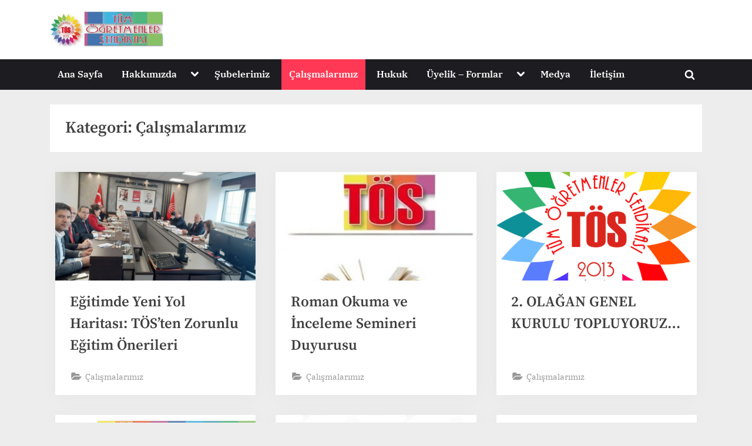

--- FILE ---
content_type: text/html; charset=UTF-8
request_url: https://www.tosmerkez.org.tr/category/calismalarimiz
body_size: 13340
content:
<!DOCTYPE html>
<html lang="tr">
<head>
	<meta charset="UTF-8">
	<meta name="viewport" content="width=device-width, initial-scale=1.0">
	<link rel="profile" href="https://gmpg.org/xfn/11">
	<meta name='robots' content='index, follow, max-image-preview:large, max-snippet:-1, max-video-preview:-1' />
	<style>img:is([sizes="auto" i], [sizes^="auto," i]) { contain-intrinsic-size: 3000px 1500px }</style>
	
	<!-- This site is optimized with the Yoast SEO plugin v26.8 - https://yoast.com/product/yoast-seo-wordpress/ -->
	<title>Çalışmalarımız Archives - TÖS</title>
	<link rel="canonical" href="https://www.tosmerkez.org.tr/category/calismalarimiz" />
	<link rel="next" href="https://www.tosmerkez.org.tr/category/calismalarimiz/page/2" />
	<meta property="og:locale" content="tr_TR" />
	<meta property="og:type" content="article" />
	<meta property="og:title" content="Çalışmalarımız Archives - TÖS" />
	<meta property="og:url" content="https://www.tosmerkez.org.tr/category/calismalarimiz" />
	<meta property="og:site_name" content="TÖS" />
	<script type="application/ld+json" class="yoast-schema-graph">{"@context":"https://schema.org","@graph":[{"@type":"CollectionPage","@id":"https://www.tosmerkez.org.tr/category/calismalarimiz","url":"https://www.tosmerkez.org.tr/category/calismalarimiz","name":"Çalışmalarımız Archives - TÖS","isPartOf":{"@id":"https://www.tosmerkez.org.tr/#website"},"primaryImageOfPage":{"@id":"https://www.tosmerkez.org.tr/category/calismalarimiz#primaryimage"},"image":{"@id":"https://www.tosmerkez.org.tr/category/calismalarimiz#primaryimage"},"thumbnailUrl":"https://www.tosmerkez.org.tr/wp-content/uploads/2025/10/Egitimde-Yeni-Yol-Haritasi-TOSten-Zorunlu-Egitim-Onerileri.jpg","inLanguage":"tr"},{"@type":"ImageObject","inLanguage":"tr","@id":"https://www.tosmerkez.org.tr/category/calismalarimiz#primaryimage","url":"https://www.tosmerkez.org.tr/wp-content/uploads/2025/10/Egitimde-Yeni-Yol-Haritasi-TOSten-Zorunlu-Egitim-Onerileri.jpg","contentUrl":"https://www.tosmerkez.org.tr/wp-content/uploads/2025/10/Egitimde-Yeni-Yol-Haritasi-TOSten-Zorunlu-Egitim-Onerileri.jpg","width":2048,"height":1536,"caption":"- Eğitimde Yeni Yol Haritası TÖS’ten Zorunlu Eğitim Önerileri"},{"@type":"WebSite","@id":"https://www.tosmerkez.org.tr/#website","url":"https://www.tosmerkez.org.tr/","name":"TÖS","description":"Tüm Öğretmenler Sendikası","publisher":{"@id":"https://www.tosmerkez.org.tr/#organization"},"potentialAction":[{"@type":"SearchAction","target":{"@type":"EntryPoint","urlTemplate":"https://www.tosmerkez.org.tr/?s={search_term_string}"},"query-input":{"@type":"PropertyValueSpecification","valueRequired":true,"valueName":"search_term_string"}}],"inLanguage":"tr"},{"@type":"Organization","@id":"https://www.tosmerkez.org.tr/#organization","name":"Tüm Öğretmenler Sendikası","alternateName":"Tüm Öğretmenler Sendikası","url":"https://www.tosmerkez.org.tr/","logo":{"@type":"ImageObject","inLanguage":"tr","@id":"https://www.tosmerkez.org.tr/#/schema/logo/image/","url":"https://www.tosmerkez.org.tr/wp-content/uploads/2018/05/cropped-ek-gosterge.jpg","contentUrl":"https://www.tosmerkez.org.tr/wp-content/uploads/2018/05/cropped-ek-gosterge.jpg","width":615,"height":192,"caption":"Tüm Öğretmenler Sendikası"},"image":{"@id":"https://www.tosmerkez.org.tr/#/schema/logo/image/"}}]}</script>
	<!-- / Yoast SEO plugin. -->


<link rel="alternate" type="application/rss+xml" title="TÖS &raquo; akışı" href="https://www.tosmerkez.org.tr/feed" />
<link rel="alternate" type="application/rss+xml" title="TÖS &raquo; yorum akışı" href="https://www.tosmerkez.org.tr/comments/feed" />
<link rel="alternate" type="application/rss+xml" title="TÖS &raquo; Çalışmalarımız kategori akışı" href="https://www.tosmerkez.org.tr/category/calismalarimiz/feed" />
<script>
window._wpemojiSettings = {"baseUrl":"https:\/\/s.w.org\/images\/core\/emoji\/16.0.1\/72x72\/","ext":".png","svgUrl":"https:\/\/s.w.org\/images\/core\/emoji\/16.0.1\/svg\/","svgExt":".svg","source":{"concatemoji":"https:\/\/www.tosmerkez.org.tr\/wp-includes\/js\/wp-emoji-release.min.js?ver=6.8.3"}};
/*! This file is auto-generated */
!function(s,n){var o,i,e;function c(e){try{var t={supportTests:e,timestamp:(new Date).valueOf()};sessionStorage.setItem(o,JSON.stringify(t))}catch(e){}}function p(e,t,n){e.clearRect(0,0,e.canvas.width,e.canvas.height),e.fillText(t,0,0);var t=new Uint32Array(e.getImageData(0,0,e.canvas.width,e.canvas.height).data),a=(e.clearRect(0,0,e.canvas.width,e.canvas.height),e.fillText(n,0,0),new Uint32Array(e.getImageData(0,0,e.canvas.width,e.canvas.height).data));return t.every(function(e,t){return e===a[t]})}function u(e,t){e.clearRect(0,0,e.canvas.width,e.canvas.height),e.fillText(t,0,0);for(var n=e.getImageData(16,16,1,1),a=0;a<n.data.length;a++)if(0!==n.data[a])return!1;return!0}function f(e,t,n,a){switch(t){case"flag":return n(e,"\ud83c\udff3\ufe0f\u200d\u26a7\ufe0f","\ud83c\udff3\ufe0f\u200b\u26a7\ufe0f")?!1:!n(e,"\ud83c\udde8\ud83c\uddf6","\ud83c\udde8\u200b\ud83c\uddf6")&&!n(e,"\ud83c\udff4\udb40\udc67\udb40\udc62\udb40\udc65\udb40\udc6e\udb40\udc67\udb40\udc7f","\ud83c\udff4\u200b\udb40\udc67\u200b\udb40\udc62\u200b\udb40\udc65\u200b\udb40\udc6e\u200b\udb40\udc67\u200b\udb40\udc7f");case"emoji":return!a(e,"\ud83e\udedf")}return!1}function g(e,t,n,a){var r="undefined"!=typeof WorkerGlobalScope&&self instanceof WorkerGlobalScope?new OffscreenCanvas(300,150):s.createElement("canvas"),o=r.getContext("2d",{willReadFrequently:!0}),i=(o.textBaseline="top",o.font="600 32px Arial",{});return e.forEach(function(e){i[e]=t(o,e,n,a)}),i}function t(e){var t=s.createElement("script");t.src=e,t.defer=!0,s.head.appendChild(t)}"undefined"!=typeof Promise&&(o="wpEmojiSettingsSupports",i=["flag","emoji"],n.supports={everything:!0,everythingExceptFlag:!0},e=new Promise(function(e){s.addEventListener("DOMContentLoaded",e,{once:!0})}),new Promise(function(t){var n=function(){try{var e=JSON.parse(sessionStorage.getItem(o));if("object"==typeof e&&"number"==typeof e.timestamp&&(new Date).valueOf()<e.timestamp+604800&&"object"==typeof e.supportTests)return e.supportTests}catch(e){}return null}();if(!n){if("undefined"!=typeof Worker&&"undefined"!=typeof OffscreenCanvas&&"undefined"!=typeof URL&&URL.createObjectURL&&"undefined"!=typeof Blob)try{var e="postMessage("+g.toString()+"("+[JSON.stringify(i),f.toString(),p.toString(),u.toString()].join(",")+"));",a=new Blob([e],{type:"text/javascript"}),r=new Worker(URL.createObjectURL(a),{name:"wpTestEmojiSupports"});return void(r.onmessage=function(e){c(n=e.data),r.terminate(),t(n)})}catch(e){}c(n=g(i,f,p,u))}t(n)}).then(function(e){for(var t in e)n.supports[t]=e[t],n.supports.everything=n.supports.everything&&n.supports[t],"flag"!==t&&(n.supports.everythingExceptFlag=n.supports.everythingExceptFlag&&n.supports[t]);n.supports.everythingExceptFlag=n.supports.everythingExceptFlag&&!n.supports.flag,n.DOMReady=!1,n.readyCallback=function(){n.DOMReady=!0}}).then(function(){return e}).then(function(){var e;n.supports.everything||(n.readyCallback(),(e=n.source||{}).concatemoji?t(e.concatemoji):e.wpemoji&&e.twemoji&&(t(e.twemoji),t(e.wpemoji)))}))}((window,document),window._wpemojiSettings);
</script>

<style id='wp-emoji-styles-inline-css'>

	img.wp-smiley, img.emoji {
		display: inline !important;
		border: none !important;
		box-shadow: none !important;
		height: 1em !important;
		width: 1em !important;
		margin: 0 0.07em !important;
		vertical-align: -0.1em !important;
		background: none !important;
		padding: 0 !important;
	}
</style>
<link rel='stylesheet' id='wp-block-library-css' href='https://www.tosmerkez.org.tr/wp-includes/css/dist/block-library/style.min.css?ver=6.8.3' media='all' />
<style id='wp-block-library-theme-inline-css'>
.wp-block-audio :where(figcaption){color:#555;font-size:13px;text-align:center}.is-dark-theme .wp-block-audio :where(figcaption){color:#ffffffa6}.wp-block-audio{margin:0 0 1em}.wp-block-code{border:1px solid #ccc;border-radius:4px;font-family:Menlo,Consolas,monaco,monospace;padding:.8em 1em}.wp-block-embed :where(figcaption){color:#555;font-size:13px;text-align:center}.is-dark-theme .wp-block-embed :where(figcaption){color:#ffffffa6}.wp-block-embed{margin:0 0 1em}.blocks-gallery-caption{color:#555;font-size:13px;text-align:center}.is-dark-theme .blocks-gallery-caption{color:#ffffffa6}:root :where(.wp-block-image figcaption){color:#555;font-size:13px;text-align:center}.is-dark-theme :root :where(.wp-block-image figcaption){color:#ffffffa6}.wp-block-image{margin:0 0 1em}.wp-block-pullquote{border-bottom:4px solid;border-top:4px solid;color:currentColor;margin-bottom:1.75em}.wp-block-pullquote cite,.wp-block-pullquote footer,.wp-block-pullquote__citation{color:currentColor;font-size:.8125em;font-style:normal;text-transform:uppercase}.wp-block-quote{border-left:.25em solid;margin:0 0 1.75em;padding-left:1em}.wp-block-quote cite,.wp-block-quote footer{color:currentColor;font-size:.8125em;font-style:normal;position:relative}.wp-block-quote:where(.has-text-align-right){border-left:none;border-right:.25em solid;padding-left:0;padding-right:1em}.wp-block-quote:where(.has-text-align-center){border:none;padding-left:0}.wp-block-quote.is-large,.wp-block-quote.is-style-large,.wp-block-quote:where(.is-style-plain){border:none}.wp-block-search .wp-block-search__label{font-weight:700}.wp-block-search__button{border:1px solid #ccc;padding:.375em .625em}:where(.wp-block-group.has-background){padding:1.25em 2.375em}.wp-block-separator.has-css-opacity{opacity:.4}.wp-block-separator{border:none;border-bottom:2px solid;margin-left:auto;margin-right:auto}.wp-block-separator.has-alpha-channel-opacity{opacity:1}.wp-block-separator:not(.is-style-wide):not(.is-style-dots){width:100px}.wp-block-separator.has-background:not(.is-style-dots){border-bottom:none;height:1px}.wp-block-separator.has-background:not(.is-style-wide):not(.is-style-dots){height:2px}.wp-block-table{margin:0 0 1em}.wp-block-table td,.wp-block-table th{word-break:normal}.wp-block-table :where(figcaption){color:#555;font-size:13px;text-align:center}.is-dark-theme .wp-block-table :where(figcaption){color:#ffffffa6}.wp-block-video :where(figcaption){color:#555;font-size:13px;text-align:center}.is-dark-theme .wp-block-video :where(figcaption){color:#ffffffa6}.wp-block-video{margin:0 0 1em}:root :where(.wp-block-template-part.has-background){margin-bottom:0;margin-top:0;padding:1.25em 2.375em}
</style>
<style id='classic-theme-styles-inline-css'>
/*! This file is auto-generated */
.wp-block-button__link{color:#fff;background-color:#32373c;border-radius:9999px;box-shadow:none;text-decoration:none;padding:calc(.667em + 2px) calc(1.333em + 2px);font-size:1.125em}.wp-block-file__button{background:#32373c;color:#fff;text-decoration:none}
</style>
<link rel='stylesheet' id='wp-components-css' href='https://www.tosmerkez.org.tr/wp-includes/css/dist/components/style.min.css?ver=6.8.3' media='all' />
<link rel='stylesheet' id='wp-preferences-css' href='https://www.tosmerkez.org.tr/wp-includes/css/dist/preferences/style.min.css?ver=6.8.3' media='all' />
<link rel='stylesheet' id='wp-block-editor-css' href='https://www.tosmerkez.org.tr/wp-includes/css/dist/block-editor/style.min.css?ver=6.8.3' media='all' />
<link rel='stylesheet' id='wp-reusable-blocks-css' href='https://www.tosmerkez.org.tr/wp-includes/css/dist/reusable-blocks/style.min.css?ver=6.8.3' media='all' />
<link rel='stylesheet' id='wp-patterns-css' href='https://www.tosmerkez.org.tr/wp-includes/css/dist/patterns/style.min.css?ver=6.8.3' media='all' />
<link rel='stylesheet' id='wp-editor-css' href='https://www.tosmerkez.org.tr/wp-includes/css/dist/editor/style.min.css?ver=6.8.3' media='all' />
<link rel='stylesheet' id='algori_pdf_viewer-cgb-style-css-css' href='https://www.tosmerkez.org.tr/wp-content/plugins/algori-pdf-viewer/dist/blocks.style.build.css' media='all' />
<style id='global-styles-inline-css'>
:root{--wp--preset--aspect-ratio--square: 1;--wp--preset--aspect-ratio--4-3: 4/3;--wp--preset--aspect-ratio--3-4: 3/4;--wp--preset--aspect-ratio--3-2: 3/2;--wp--preset--aspect-ratio--2-3: 2/3;--wp--preset--aspect-ratio--16-9: 16/9;--wp--preset--aspect-ratio--9-16: 9/16;--wp--preset--color--black: #000000;--wp--preset--color--cyan-bluish-gray: #abb8c3;--wp--preset--color--white: #ffffff;--wp--preset--color--pale-pink: #f78da7;--wp--preset--color--vivid-red: #cf2e2e;--wp--preset--color--luminous-vivid-orange: #ff6900;--wp--preset--color--luminous-vivid-amber: #fcb900;--wp--preset--color--light-green-cyan: #7bdcb5;--wp--preset--color--vivid-green-cyan: #00d084;--wp--preset--color--pale-cyan-blue: #8ed1fc;--wp--preset--color--vivid-cyan-blue: #0693e3;--wp--preset--color--vivid-purple: #9b51e0;--wp--preset--gradient--vivid-cyan-blue-to-vivid-purple: linear-gradient(135deg,rgba(6,147,227,1) 0%,rgb(155,81,224) 100%);--wp--preset--gradient--light-green-cyan-to-vivid-green-cyan: linear-gradient(135deg,rgb(122,220,180) 0%,rgb(0,208,130) 100%);--wp--preset--gradient--luminous-vivid-amber-to-luminous-vivid-orange: linear-gradient(135deg,rgba(252,185,0,1) 0%,rgba(255,105,0,1) 100%);--wp--preset--gradient--luminous-vivid-orange-to-vivid-red: linear-gradient(135deg,rgba(255,105,0,1) 0%,rgb(207,46,46) 100%);--wp--preset--gradient--very-light-gray-to-cyan-bluish-gray: linear-gradient(135deg,rgb(238,238,238) 0%,rgb(169,184,195) 100%);--wp--preset--gradient--cool-to-warm-spectrum: linear-gradient(135deg,rgb(74,234,220) 0%,rgb(151,120,209) 20%,rgb(207,42,186) 40%,rgb(238,44,130) 60%,rgb(251,105,98) 80%,rgb(254,248,76) 100%);--wp--preset--gradient--blush-light-purple: linear-gradient(135deg,rgb(255,206,236) 0%,rgb(152,150,240) 100%);--wp--preset--gradient--blush-bordeaux: linear-gradient(135deg,rgb(254,205,165) 0%,rgb(254,45,45) 50%,rgb(107,0,62) 100%);--wp--preset--gradient--luminous-dusk: linear-gradient(135deg,rgb(255,203,112) 0%,rgb(199,81,192) 50%,rgb(65,88,208) 100%);--wp--preset--gradient--pale-ocean: linear-gradient(135deg,rgb(255,245,203) 0%,rgb(182,227,212) 50%,rgb(51,167,181) 100%);--wp--preset--gradient--electric-grass: linear-gradient(135deg,rgb(202,248,128) 0%,rgb(113,206,126) 100%);--wp--preset--gradient--midnight: linear-gradient(135deg,rgb(2,3,129) 0%,rgb(40,116,252) 100%);--wp--preset--font-size--small: 13px;--wp--preset--font-size--medium: 20px;--wp--preset--font-size--large: 36px;--wp--preset--font-size--x-large: 42px;--wp--preset--spacing--20: 0.44rem;--wp--preset--spacing--30: 0.67rem;--wp--preset--spacing--40: 1rem;--wp--preset--spacing--50: 1.5rem;--wp--preset--spacing--60: 2.25rem;--wp--preset--spacing--70: 3.38rem;--wp--preset--spacing--80: 5.06rem;--wp--preset--shadow--natural: 6px 6px 9px rgba(0, 0, 0, 0.2);--wp--preset--shadow--deep: 12px 12px 50px rgba(0, 0, 0, 0.4);--wp--preset--shadow--sharp: 6px 6px 0px rgba(0, 0, 0, 0.2);--wp--preset--shadow--outlined: 6px 6px 0px -3px rgba(255, 255, 255, 1), 6px 6px rgba(0, 0, 0, 1);--wp--preset--shadow--crisp: 6px 6px 0px rgba(0, 0, 0, 1);}:where(.is-layout-flex){gap: 0.5em;}:where(.is-layout-grid){gap: 0.5em;}body .is-layout-flex{display: flex;}.is-layout-flex{flex-wrap: wrap;align-items: center;}.is-layout-flex > :is(*, div){margin: 0;}body .is-layout-grid{display: grid;}.is-layout-grid > :is(*, div){margin: 0;}:where(.wp-block-columns.is-layout-flex){gap: 2em;}:where(.wp-block-columns.is-layout-grid){gap: 2em;}:where(.wp-block-post-template.is-layout-flex){gap: 1.25em;}:where(.wp-block-post-template.is-layout-grid){gap: 1.25em;}.has-black-color{color: var(--wp--preset--color--black) !important;}.has-cyan-bluish-gray-color{color: var(--wp--preset--color--cyan-bluish-gray) !important;}.has-white-color{color: var(--wp--preset--color--white) !important;}.has-pale-pink-color{color: var(--wp--preset--color--pale-pink) !important;}.has-vivid-red-color{color: var(--wp--preset--color--vivid-red) !important;}.has-luminous-vivid-orange-color{color: var(--wp--preset--color--luminous-vivid-orange) !important;}.has-luminous-vivid-amber-color{color: var(--wp--preset--color--luminous-vivid-amber) !important;}.has-light-green-cyan-color{color: var(--wp--preset--color--light-green-cyan) !important;}.has-vivid-green-cyan-color{color: var(--wp--preset--color--vivid-green-cyan) !important;}.has-pale-cyan-blue-color{color: var(--wp--preset--color--pale-cyan-blue) !important;}.has-vivid-cyan-blue-color{color: var(--wp--preset--color--vivid-cyan-blue) !important;}.has-vivid-purple-color{color: var(--wp--preset--color--vivid-purple) !important;}.has-black-background-color{background-color: var(--wp--preset--color--black) !important;}.has-cyan-bluish-gray-background-color{background-color: var(--wp--preset--color--cyan-bluish-gray) !important;}.has-white-background-color{background-color: var(--wp--preset--color--white) !important;}.has-pale-pink-background-color{background-color: var(--wp--preset--color--pale-pink) !important;}.has-vivid-red-background-color{background-color: var(--wp--preset--color--vivid-red) !important;}.has-luminous-vivid-orange-background-color{background-color: var(--wp--preset--color--luminous-vivid-orange) !important;}.has-luminous-vivid-amber-background-color{background-color: var(--wp--preset--color--luminous-vivid-amber) !important;}.has-light-green-cyan-background-color{background-color: var(--wp--preset--color--light-green-cyan) !important;}.has-vivid-green-cyan-background-color{background-color: var(--wp--preset--color--vivid-green-cyan) !important;}.has-pale-cyan-blue-background-color{background-color: var(--wp--preset--color--pale-cyan-blue) !important;}.has-vivid-cyan-blue-background-color{background-color: var(--wp--preset--color--vivid-cyan-blue) !important;}.has-vivid-purple-background-color{background-color: var(--wp--preset--color--vivid-purple) !important;}.has-black-border-color{border-color: var(--wp--preset--color--black) !important;}.has-cyan-bluish-gray-border-color{border-color: var(--wp--preset--color--cyan-bluish-gray) !important;}.has-white-border-color{border-color: var(--wp--preset--color--white) !important;}.has-pale-pink-border-color{border-color: var(--wp--preset--color--pale-pink) !important;}.has-vivid-red-border-color{border-color: var(--wp--preset--color--vivid-red) !important;}.has-luminous-vivid-orange-border-color{border-color: var(--wp--preset--color--luminous-vivid-orange) !important;}.has-luminous-vivid-amber-border-color{border-color: var(--wp--preset--color--luminous-vivid-amber) !important;}.has-light-green-cyan-border-color{border-color: var(--wp--preset--color--light-green-cyan) !important;}.has-vivid-green-cyan-border-color{border-color: var(--wp--preset--color--vivid-green-cyan) !important;}.has-pale-cyan-blue-border-color{border-color: var(--wp--preset--color--pale-cyan-blue) !important;}.has-vivid-cyan-blue-border-color{border-color: var(--wp--preset--color--vivid-cyan-blue) !important;}.has-vivid-purple-border-color{border-color: var(--wp--preset--color--vivid-purple) !important;}.has-vivid-cyan-blue-to-vivid-purple-gradient-background{background: var(--wp--preset--gradient--vivid-cyan-blue-to-vivid-purple) !important;}.has-light-green-cyan-to-vivid-green-cyan-gradient-background{background: var(--wp--preset--gradient--light-green-cyan-to-vivid-green-cyan) !important;}.has-luminous-vivid-amber-to-luminous-vivid-orange-gradient-background{background: var(--wp--preset--gradient--luminous-vivid-amber-to-luminous-vivid-orange) !important;}.has-luminous-vivid-orange-to-vivid-red-gradient-background{background: var(--wp--preset--gradient--luminous-vivid-orange-to-vivid-red) !important;}.has-very-light-gray-to-cyan-bluish-gray-gradient-background{background: var(--wp--preset--gradient--very-light-gray-to-cyan-bluish-gray) !important;}.has-cool-to-warm-spectrum-gradient-background{background: var(--wp--preset--gradient--cool-to-warm-spectrum) !important;}.has-blush-light-purple-gradient-background{background: var(--wp--preset--gradient--blush-light-purple) !important;}.has-blush-bordeaux-gradient-background{background: var(--wp--preset--gradient--blush-bordeaux) !important;}.has-luminous-dusk-gradient-background{background: var(--wp--preset--gradient--luminous-dusk) !important;}.has-pale-ocean-gradient-background{background: var(--wp--preset--gradient--pale-ocean) !important;}.has-electric-grass-gradient-background{background: var(--wp--preset--gradient--electric-grass) !important;}.has-midnight-gradient-background{background: var(--wp--preset--gradient--midnight) !important;}.has-small-font-size{font-size: var(--wp--preset--font-size--small) !important;}.has-medium-font-size{font-size: var(--wp--preset--font-size--medium) !important;}.has-large-font-size{font-size: var(--wp--preset--font-size--large) !important;}.has-x-large-font-size{font-size: var(--wp--preset--font-size--x-large) !important;}
:where(.wp-block-post-template.is-layout-flex){gap: 1.25em;}:where(.wp-block-post-template.is-layout-grid){gap: 1.25em;}
:where(.wp-block-columns.is-layout-flex){gap: 2em;}:where(.wp-block-columns.is-layout-grid){gap: 2em;}
:root :where(.wp-block-pullquote){font-size: 1.5em;line-height: 1.6;}
</style>
<link rel='stylesheet' id='ada-slider-style-css' href='https://www.tosmerkez.org.tr/wp-content/plugins/ada-slider-clean/style.css?ver=6.8.3' media='all' />
<link rel='stylesheet' id='pb_animate-css' href='https://www.tosmerkez.org.tr/wp-content/plugins/ays-popup-box/public/css/animate.css?ver=6.1.1' media='all' />
<link rel='stylesheet' id='contact-form-7-css' href='https://www.tosmerkez.org.tr/wp-content/plugins/contact-form-7/includes/css/styles.css?ver=6.1.4' media='all' />
<link rel='stylesheet' id='pressbook-grid-blogs-fonts-css' href='https://www.tosmerkez.org.tr/wp-content/fonts/d222b06be34c6c0b4e74a5df43a20670.css' media='all' />
<link rel='stylesheet' id='pressbook-style-css' href='https://www.tosmerkez.org.tr/wp-content/themes/pressbook/style.min.css?ver=2.1.6' media='all' />
<link rel='stylesheet' id='pressbook-grid-blogs-style-css' href='https://www.tosmerkez.org.tr/wp-content/themes/pressbook-grid-blogs/style.min.css?ver=1.2.3' media='all' />
<style id='pressbook-grid-blogs-style-inline-css'>
.site-branding{background-position:center center;}.site-branding{background-repeat:repeat;}.site-branding{background-size:contain;}.top-banner-image{max-height:150px;}.top-navbar{background:linear-gradient(0deg, #586cff 0%, #455cff 100%);}.social-navigation a:active .svg-icon,.social-navigation a:focus .svg-icon,.social-navigation a:hover .svg-icon{color:#586cff;}.primary-navbar,.main-navigation ul ul{background:#1c1c21;}.site-branding{background-color:#ffffff;}.site-title,.site-title a,.site-title a:active,.site-title a:focus,.site-title a:hover{color:#404040;}.site-tagline{color:#979797;}.more-link,.wp-block-search .wp-block-search__button,button,input[type=button],input[type=reset],input[type=submit]{background-image:linear-gradient(to right, #455cff 0%, #586cff 51%, #455cff 100%);}.more-link,.wp-block-search .wp-block-search__button,button,input[type=button],input[type=reset],input[type=submit]{font-weight:600;}h1,h2,h3,h4,h5,h6{font-weight:700;}.site-title{font-weight:700;}.c-sidebar .widget{border-color:#fafafa;}.footer-widgets,.copyright-text{background:#0e0e11;}.copyright-text a,.footer-widgets .widget li::before{color:#3369e5;}.footer-widgets .widget .widget-title::after,.footer-widgets .widget_block h1:first-child::after,.footer-widgets .widget_block h2:first-child::after,.footer-widgets .widget_block h3:first-child::after{background:#3369e5;}.main-navigation .menu .current-menu-ancestor>a,.main-navigation .menu .current-menu-item>a,.main-navigation .menu .current-menu-parent>a,.main-navigation .main-navigation-arrow-btn:active,.main-navigation .main-navigation-arrow-btn:hover,.main-navigation a:active,.main-navigation a:focus,.main-navigation a:hover,.main-navigation li.focus>.main-navigation-arrow-btn,.main-navigation:not(.toggled) li:hover>.main-navigation-arrow-btn{background:#ff3955;}
</style>
<link rel='stylesheet' id='wp-pagenavi-css' href='https://www.tosmerkez.org.tr/wp-content/plugins/wp-pagenavi/pagenavi-css.css?ver=2.70' media='all' />
<script src="https://www.tosmerkez.org.tr/wp-includes/js/jquery/jquery.min.js?ver=3.7.1" id="jquery-core-js"></script>
<script src="https://www.tosmerkez.org.tr/wp-includes/js/jquery/jquery-migrate.min.js?ver=3.4.1" id="jquery-migrate-js"></script>
<script id="ays-pb-js-extra">
var pbLocalizeObj = {"ajax":"https:\/\/www.tosmerkez.org.tr\/wp-admin\/admin-ajax.php","seconds":"seconds","thisWillClose":"This will close in","icons":{"close_icon":"<svg class=\"ays_pb_material_close_icon\" xmlns=\"https:\/\/www.w3.org\/2000\/svg\" height=\"36px\" viewBox=\"0 0 24 24\" width=\"36px\" fill=\"#000000\" alt=\"Pop-up Close\"><path d=\"M0 0h24v24H0z\" fill=\"none\"\/><path d=\"M19 6.41L17.59 5 12 10.59 6.41 5 5 6.41 10.59 12 5 17.59 6.41 19 12 13.41 17.59 19 19 17.59 13.41 12z\"\/><\/svg>","close_circle_icon":"<svg class=\"ays_pb_material_close_circle_icon\" xmlns=\"https:\/\/www.w3.org\/2000\/svg\" height=\"24\" viewBox=\"0 0 24 24\" width=\"36\" alt=\"Pop-up Close\"><path d=\"M0 0h24v24H0z\" fill=\"none\"\/><path d=\"M12 2C6.47 2 2 6.47 2 12s4.47 10 10 10 10-4.47 10-10S17.53 2 12 2zm5 13.59L15.59 17 12 13.41 8.41 17 7 15.59 10.59 12 7 8.41 8.41 7 12 10.59 15.59 7 17 8.41 13.41 12 17 15.59z\"\/><\/svg>","volume_up_icon":"<svg class=\"ays_pb_fa_volume\" xmlns=\"https:\/\/www.w3.org\/2000\/svg\" height=\"24\" viewBox=\"0 0 24 24\" width=\"36\"><path d=\"M0 0h24v24H0z\" fill=\"none\"\/><path d=\"M3 9v6h4l5 5V4L7 9H3zm13.5 3c0-1.77-1.02-3.29-2.5-4.03v8.05c1.48-.73 2.5-2.25 2.5-4.02zM14 3.23v2.06c2.89.86 5 3.54 5 6.71s-2.11 5.85-5 6.71v2.06c4.01-.91 7-4.49 7-8.77s-2.99-7.86-7-8.77z\"\/><\/svg>","volume_mute_icon":"<svg xmlns=\"https:\/\/www.w3.org\/2000\/svg\" height=\"24\" viewBox=\"0 0 24 24\" width=\"24\"><path d=\"M0 0h24v24H0z\" fill=\"none\"\/><path d=\"M7 9v6h4l5 5V4l-5 5H7z\"\/><\/svg>"}};
</script>
<script src="https://www.tosmerkez.org.tr/wp-content/plugins/ays-popup-box/public/js/ays-pb-public.js?ver=6.1.1" id="ays-pb-js"></script>
<link rel="https://api.w.org/" href="https://www.tosmerkez.org.tr/wp-json/" /><link rel="alternate" title="JSON" type="application/json" href="https://www.tosmerkez.org.tr/wp-json/wp/v2/categories/72" /><link rel="EditURI" type="application/rsd+xml" title="RSD" href="https://www.tosmerkez.org.tr/xmlrpc.php?rsd" />
<meta name="generator" content="WordPress 6.8.3" />
<link rel="icon" href="https://www.tosmerkez.org.tr/wp-content/uploads/2015/01/cropped-Saydam-Logo-32x32.png" sizes="32x32" />
<link rel="icon" href="https://www.tosmerkez.org.tr/wp-content/uploads/2015/01/cropped-Saydam-Logo-192x192.png" sizes="192x192" />
<link rel="apple-touch-icon" href="https://www.tosmerkez.org.tr/wp-content/uploads/2015/01/cropped-Saydam-Logo-180x180.png" />
<meta name="msapplication-TileImage" content="https://www.tosmerkez.org.tr/wp-content/uploads/2015/01/cropped-Saydam-Logo-270x270.png" />
		<style id="wp-custom-css">
			footer{
  display:none;
}
		</style>
		</head>
<body data-rsssl=1 class="archive category category-calismalarimiz category-72 wp-custom-logo wp-embed-responsive wp-theme-pressbook wp-child-theme-pressbook-grid-blogs hfeed single-sidebar right-sidebar pb-content-grid">

<div id="page" class="site">
	<a class="skip-link screen-reader-text" href="#content">Skip to content</a>

	<header id="masthead" class="site-header">
		<div class="site-branding">
		<div class="u-wrapper site-branding-wrap">
		<div class="site-logo-title site-logo-only logo--lg-size-1 logo--md-size-1 logo--sm-size-1">
			<a href="https://www.tosmerkez.org.tr/" class="custom-logo-link" rel="home"><img width="615" height="192" src="https://www.tosmerkez.org.tr/wp-content/uploads/2018/05/cropped-ek-gosterge.jpg" class="custom-logo" alt="HEMEN ŞİMDİ ÖĞRETMENE 3600 EK GÖSTERGE İSTİYORUZ" decoding="async" fetchpriority="high" srcset="https://www.tosmerkez.org.tr/wp-content/uploads/2018/05/cropped-ek-gosterge.jpg 615w, https://www.tosmerkez.org.tr/wp-content/uploads/2018/05/cropped-ek-gosterge-300x94.jpg 300w" sizes="(max-width: 615px) 100vw, 615px" /></a>
			<div class="site-title-tagline">
							<p class="site-title hide-clip site-title--lg-size-2 site-title--md-size-2 site-title--sm-size-2"><a href="https://www.tosmerkez.org.tr/" rel="home">TÖS</a></p>
								<p class="site-tagline hide-clip tagline--lg-size-2 tagline--md-size-2 tagline--sm-size-2">Tüm Öğretmenler Sendikası</p>
			</div><!-- .site-title-tagline -->
		</div><!-- .site-logo-title -->

			</div><!-- .site-branding-wrap -->
</div><!-- .site-branding -->
	<div class="primary-navbar">
		<div class="u-wrapper primary-navbar-wrap">
			<nav id="site-navigation" class="main-navigation" aria-label="Primary Menu">
				<button class="primary-menu-toggle" aria-controls="primary-menu" aria-expanded="false" aria-label="Toggle Primary Menu">
					<svg class="svg-icon" width="24" height="24" aria-hidden="true" role="img" focusable="false" viewBox="0.0 0 1536.0 2048" xmlns="http://www.w3.org/2000/svg"><path d="M1536,1472v128c0,17.333-6.333,32.333-19,45s-27.667,19-45,19H64c-17.333,0-32.333-6.333-45-19s-19-27.667-19-45v-128  c0-17.333,6.333-32.333,19-45s27.667-19,45-19h1408c17.333,0,32.333,6.333,45,19S1536,1454.667,1536,1472z M1536,960v128  c0,17.333-6.333,32.333-19,45s-27.667,19-45,19H64c-17.333,0-32.333-6.333-45-19s-19-27.667-19-45V960c0-17.333,6.333-32.333,19-45  s27.667-19,45-19h1408c17.333,0,32.333,6.333,45,19S1536,942.667,1536,960z M1536,448v128c0,17.333-6.333,32.333-19,45  s-27.667,19-45,19H64c-17.333,0-32.333-6.333-45-19S0,593.333,0,576V448c0-17.333,6.333-32.333,19-45s27.667-19,45-19h1408  c17.333,0,32.333,6.333,45,19S1536,430.667,1536,448z"></path></svg><svg class="svg-icon" width="24" height="24" aria-hidden="true" role="img" focusable="false" viewBox="0 0 1792 1792" xmlns="http://www.w3.org/2000/svg"><path d="M1490 1322q0 40-28 68l-136 136q-28 28-68 28t-68-28l-294-294-294 294q-28 28-68 28t-68-28l-136-136q-28-28-28-68t28-68l294-294-294-294q-28-28-28-68t28-68l136-136q28-28 68-28t68 28l294 294 294-294q28-28 68-28t68 28l136 136q28 28 28 68t-28 68l-294 294 294 294q28 28 28 68z" /></svg>				</button>
				<div class="menu-menu-1-container"><ul id="primary-menu" class="menu"><li id="menu-item-143" class="menu-item menu-item-type-custom menu-item-object-custom menu-item-143"><a href="https://tosmerkez.org.tr/">Ana Sayfa</a></li>
<li id="menu-item-149" class="menu-item menu-item-type-post_type menu-item-object-page menu-item-has-children menu-item-149"><a href="https://www.tosmerkez.org.tr/hakkimizda">Hakkımızda</a><button class="main-navigation-arrow-btn" aria-expanded="false"><span class="screen-reader-text">Toggle sub-menu</span><svg class="svg-icon" width="24" height="24" aria-hidden="true" role="img" focusable="false" viewBox="53.0 0 1558.0 2048" xmlns="http://www.w3.org/2000/svg"><path d="M1611,832c0,35.333-12.333,65.333-37,90l-651,651c-25.333,25.333-55.667,38-91,38c-36,0-66-12.667-90-38L91,922  c-25.333-24-38-54-38-90c0-35.333,12.667-65.667,38-91l74-75c26-24.667,56.333-37,91-37c35.333,0,65.333,12.333,90,37l486,486  l486-486c24.667-24.667,54.667-37,90-37c34.667,0,65,12.333,91,37l75,75C1598.667,767,1611,797.333,1611,832z" /></svg></button>
<ul class="sub-menu">
	<li id="menu-item-150" class="menu-item menu-item-type-post_type menu-item-object-page menu-item-150"><a href="https://www.tosmerkez.org.tr/hakkimizda/tuzugumuz">TÜZÜK</a></li>
	<li id="menu-item-152" class="menu-item menu-item-type-post_type menu-item-object-page menu-item-152"><a href="https://www.tosmerkez.org.tr/hakkimizda/tos-meclis-uyeleri">TÖS Meclis Üyesi</a></li>
	<li id="menu-item-153" class="menu-item menu-item-type-post_type menu-item-object-page menu-item-153"><a href="https://www.tosmerkez.org.tr/hakkimizda/tos-merkez-yurutme-kurulu-uyeleri">MYK Üyeleri</a></li>
	<li id="menu-item-161" class="menu-item menu-item-type-post_type menu-item-object-page current_page_parent menu-item-161"><a href="https://www.tosmerkez.org.tr/hukuk/kurulus-bildirgesi">Tös Kuruluş Bildirgesi</a></li>
	<li id="menu-item-155" class="menu-item menu-item-type-post_type menu-item-object-page menu-item-155"><a href="https://www.tosmerkez.org.tr/hakkimizda/merkez-disiplin-kurulu">Tös Merkez Disiplin Kurulu</a></li>
	<li id="menu-item-154" class="menu-item menu-item-type-post_type menu-item-object-page menu-item-154"><a href="https://www.tosmerkez.org.tr/hakkimizda/merkez-denetleme-kurulu">Merkez Denetleme Kurulu</a></li>
</ul>
</li>
<li id="menu-item-158" class="menu-item menu-item-type-post_type menu-item-object-page menu-item-158"><a href="https://www.tosmerkez.org.tr/subelerimiz">Şubelerimiz</a></li>
<li id="menu-item-386" class="menu-item menu-item-type-taxonomy menu-item-object-category current-menu-item menu-item-386"><a href="https://www.tosmerkez.org.tr/category/calismalarimiz" aria-current="page">Çalışmalarımız</a></li>
<li id="menu-item-159" class="menu-item menu-item-type-post_type menu-item-object-page menu-item-159"><a href="https://www.tosmerkez.org.tr/hukuk">Hukuk</a></li>
<li id="menu-item-144" class="menu-item menu-item-type-post_type menu-item-object-page menu-item-has-children menu-item-144"><a href="https://www.tosmerkez.org.tr/bilgi-kaynak">Üyelik &#8211; Formlar</a><button class="main-navigation-arrow-btn" aria-expanded="false"><span class="screen-reader-text">Toggle sub-menu</span><svg class="svg-icon" width="24" height="24" aria-hidden="true" role="img" focusable="false" viewBox="53.0 0 1558.0 2048" xmlns="http://www.w3.org/2000/svg"><path d="M1611,832c0,35.333-12.333,65.333-37,90l-651,651c-25.333,25.333-55.667,38-91,38c-36,0-66-12.667-90-38L91,922  c-25.333-24-38-54-38-90c0-35.333,12.667-65.667,38-91l74-75c26-24.667,56.333-37,91-37c35.333,0,65.333,12.333,90,37l486,486  l486-486c24.667-24.667,54.667-37,90-37c34.667,0,65,12.333,91,37l75,75C1598.667,767,1611,797.333,1611,832z" /></svg></button>
<ul class="sub-menu">
	<li id="menu-item-146" class="menu-item menu-item-type-post_type menu-item-object-page menu-item-146"><a href="https://www.tosmerkez.org.tr/bilgi-kaynak/uyelik-formu">Üyelik Formu</a></li>
	<li id="menu-item-269" class="menu-item menu-item-type-post_type menu-item-object-page menu-item-269"><a href="https://www.tosmerkez.org.tr/bilgi-kaynak/istifa-formu">İstifa Formu</a></li>
	<li id="menu-item-145" class="menu-item menu-item-type-post_type menu-item-object-page menu-item-145"><a href="https://www.tosmerkez.org.tr/bilgi-kaynak/afisler">Afişler</a></li>
	<li id="menu-item-147" class="menu-item menu-item-type-post_type menu-item-object-page menu-item-147"><a href="https://www.tosmerkez.org.tr/bilgi-kaynak/brosur">Broşür</a></li>
	<li id="menu-item-148" class="menu-item menu-item-type-post_type menu-item-object-page menu-item-has-children menu-item-148"><a href="https://www.tosmerkez.org.tr/bilgi-kaynak/kitap">Kitap</a><button class="main-navigation-arrow-btn" aria-expanded="false"><span class="screen-reader-text">Toggle sub-menu</span><svg class="svg-icon" width="24" height="24" aria-hidden="true" role="img" focusable="false" viewBox="53.0 0 1558.0 2048" xmlns="http://www.w3.org/2000/svg"><path d="M1611,832c0,35.333-12.333,65.333-37,90l-651,651c-25.333,25.333-55.667,38-91,38c-36,0-66-12.667-90-38L91,922  c-25.333-24-38-54-38-90c0-35.333,12.667-65.667,38-91l74-75c26-24.667,56.333-37,91-37c35.333,0,65.333,12.333,90,37l486,486  l486-486c24.667-24.667,54.667-37,90-37c34.667,0,65,12.333,91,37l75,75C1598.667,767,1611,797.333,1611,832z" /></svg></button>
	<ul class="sub-menu">
		<li id="menu-item-1023" class="menu-item menu-item-type-custom menu-item-object-custom menu-item-1023"><a href="https://tosmerkez.org.tr/wp-content/uploads/2014/01/egitimde_ne_yapmali.pdf">Eğitimde Ne Yapmalı</a></li>
	</ul>
</li>
</ul>
</li>
<li id="menu-item-874" class="menu-item menu-item-type-post_type menu-item-object-page menu-item-874"><a href="https://www.tosmerkez.org.tr/videolar">Medya</a></li>
<li id="menu-item-156" class="menu-item menu-item-type-post_type menu-item-object-page menu-item-156"><a href="https://www.tosmerkez.org.tr/iletisim">İletişim</a></li>
<li class="primary-menu-search"><a href="#" class="primary-menu-search-toggle" aria-expanded="false"><span class="screen-reader-text">Toggle search form</span><svg class="svg-icon" width="24" height="24" aria-hidden="true" role="img" focusable="false" viewBox="0 0 1792 1792" xmlns="http://www.w3.org/2000/svg"><path d="M1216 832q0-185-131.5-316.5t-316.5-131.5-316.5 131.5-131.5 316.5 131.5 316.5 316.5 131.5 316.5-131.5 131.5-316.5zm512 832q0 52-38 90t-90 38q-54 0-90-38l-343-342q-179 124-399 124-143 0-273.5-55.5t-225-150-150-225-55.5-273.5 55.5-273.5 150-225 225-150 273.5-55.5 273.5 55.5 225 150 150 225 55.5 273.5q0 220-124 399l343 343q37 37 37 90z" /></svg><svg class="svg-icon" width="24" height="24" aria-hidden="true" role="img" focusable="false" viewBox="0 0 1792 1792" xmlns="http://www.w3.org/2000/svg"><path d="M1490 1322q0 40-28 68l-136 136q-28 28-68 28t-68-28l-294-294-294 294q-28 28-68 28t-68-28l-136-136q-28-28-28-68t28-68l294-294-294-294q-28-28-28-68t28-68l136-136q28-28 68-28t68 28l294 294 294-294q28-28 68-28t68 28l136 136q28 28 28 68t-28 68l-294 294 294 294q28 28 28 68z" /></svg></a><div class="search-form-wrap"><form role="search" method="get" class="search-form" action="https://www.tosmerkez.org.tr/">
				<label>
					<span class="screen-reader-text">Arama:</span>
					<input type="search" class="search-field" placeholder="Ara &hellip;" value="" name="s" />
				</label>
				<input type="submit" class="search-submit" value="Ara" />
			</form></div></li></ul></div>			</nav><!-- #site-navigation -->
		</div><!-- .primary-navbar-wrap -->
	</div><!-- .primary-navbar -->
		</header><!-- #masthead -->

	<div id="content" class="site-content">

	<div class="pb-content-sidebar u-wrapper">
		<main id="primary" class="site-main site-main-grid">

						<header class="pb-archv-header pb-archv-header-show">
					<h1 class="page-title pb-archv-title">Kategori: <span>Çalışmalarımız</span></h1>
									</header>
							<div class="pb-row pb-grid-post-row pb-grid-post-shadow">
			
<div class="pb-col-md-6 pb-col-lg-4 pb-grid-post-col">
	<article id="post-2133" class="pb-article pb-grid-post post-2133 post type-post status-publish format-standard has-post-thumbnail hentry category-calismalarimiz">
					<a class="post-thumbnail" href="https://www.tosmerkez.org.tr/egitimde-yeni-yol-haritasi-tosten-zorunlu-egitim-onerileri.htm" tabindex="-1">
			<img width="2048" height="1536" src="https://www.tosmerkez.org.tr/wp-content/uploads/2025/10/Egitimde-Yeni-Yol-Haritasi-TOSten-Zorunlu-Egitim-Onerileri.jpg" class="attachment-post-thumbnail size-post-thumbnail wp-post-image" alt="Eğitimde Yeni Yol Haritası: TÖS’ten Zorunlu Eğitim Önerileri" decoding="async" srcset="https://www.tosmerkez.org.tr/wp-content/uploads/2025/10/Egitimde-Yeni-Yol-Haritasi-TOSten-Zorunlu-Egitim-Onerileri.jpg 2048w, https://www.tosmerkez.org.tr/wp-content/uploads/2025/10/Egitimde-Yeni-Yol-Haritasi-TOSten-Zorunlu-Egitim-Onerileri-300x225.jpg 300w, https://www.tosmerkez.org.tr/wp-content/uploads/2025/10/Egitimde-Yeni-Yol-Haritasi-TOSten-Zorunlu-Egitim-Onerileri-1024x768.jpg 1024w, https://www.tosmerkez.org.tr/wp-content/uploads/2025/10/Egitimde-Yeni-Yol-Haritasi-TOSten-Zorunlu-Egitim-Onerileri-768x576.jpg 768w, https://www.tosmerkez.org.tr/wp-content/uploads/2025/10/Egitimde-Yeni-Yol-Haritasi-TOSten-Zorunlu-Egitim-Onerileri-1536x1152.jpg 1536w" sizes="(max-width: 2048px) 100vw, 2048px" />			</a><!-- .post-thumbnail -->
			
		<header class="entry-header pb-grid-post-header">
		<h2 class="entry-title"><a href="https://www.tosmerkez.org.tr/egitimde-yeni-yol-haritasi-tosten-zorunlu-egitim-onerileri.htm" rel="bookmark">Eğitimde Yeni Yol Haritası: TÖS’ten Zorunlu Eğitim Önerileri</a></h2>				<div class="pb-grid-post-meta">
									<span class="cat-links"><svg class="svg-icon" width="24" height="24" aria-hidden="true" role="img" focusable="false" viewBox="0.0 0 1879.0 2048" xmlns="http://www.w3.org/2000/svg"><path d="M1879,1080c0,20.667-10.333,42.667-31,66l-336,396c-28.667,34-68.833,62.833-120.5,86.5S1292,1664,1248,1664H160  c-22.667,0-42.833-4.333-60.5-13S73,1628,73,1608c0-20.667,10.333-42.667,31-66l336-396c28.667-34,68.833-62.833,120.5-86.5  S660,1024,704,1024h1088c22.667,0,42.833,4.333,60.5,13S1879,1060,1879,1080z M1536,736v160H704c-62.667,0-128.333,15.833-197,47.5  S383.667,1015,343,1063L6,1459l-5,6c0-2.667-0.167-6.833-0.5-12.5S0,1442.667,0,1440V480c0-61.333,22-114,66-158s96.667-66,158-66  h320c61.333,0,114,22,158,66s66,96.667,66,158v32h544c61.333,0,114,22,158,66S1536,674.667,1536,736z" /></svg><a href="https://www.tosmerkez.org.tr/category/calismalarimiz" rel="category tag">Çalışmalarımız</a></span>
									</div><!-- .pb-grid-post-meta -->
						</header><!-- .entry-header -->
	</article><!-- #post-2133 -->
</div><!-- .pb-grid-post-col -->

<div class="pb-col-md-6 pb-col-lg-4 pb-grid-post-col">
	<article id="post-1750" class="pb-article pb-grid-post post-1750 post type-post status-publish format-standard has-post-thumbnail hentry category-calismalarimiz">
					<a class="post-thumbnail" href="https://www.tosmerkez.org.tr/roman-okuma-ve-inceleme-semineri-duyurusu.htm" tabindex="-1">
			<img width="320" height="372" src="https://www.tosmerkez.org.tr/wp-content/uploads/2018/09/Roman-okuma-inceleme.jpg" class="attachment-post-thumbnail size-post-thumbnail wp-post-image" alt="Roman Okuma ve İnceleme Semineri Duyurusu" decoding="async" srcset="https://www.tosmerkez.org.tr/wp-content/uploads/2018/09/Roman-okuma-inceleme.jpg 320w, https://www.tosmerkez.org.tr/wp-content/uploads/2018/09/Roman-okuma-inceleme-258x300.jpg 258w, https://www.tosmerkez.org.tr/wp-content/uploads/2018/09/Roman-okuma-inceleme-304x353.jpg 304w, https://www.tosmerkez.org.tr/wp-content/uploads/2018/09/Roman-okuma-inceleme-296x344.jpg 296w" sizes="(max-width: 320px) 100vw, 320px" />			</a><!-- .post-thumbnail -->
			
		<header class="entry-header pb-grid-post-header">
		<h2 class="entry-title"><a href="https://www.tosmerkez.org.tr/roman-okuma-ve-inceleme-semineri-duyurusu.htm" rel="bookmark">Roman Okuma ve İnceleme Semineri Duyurusu</a></h2>				<div class="pb-grid-post-meta">
									<span class="cat-links"><svg class="svg-icon" width="24" height="24" aria-hidden="true" role="img" focusable="false" viewBox="0.0 0 1879.0 2048" xmlns="http://www.w3.org/2000/svg"><path d="M1879,1080c0,20.667-10.333,42.667-31,66l-336,396c-28.667,34-68.833,62.833-120.5,86.5S1292,1664,1248,1664H160  c-22.667,0-42.833-4.333-60.5-13S73,1628,73,1608c0-20.667,10.333-42.667,31-66l336-396c28.667-34,68.833-62.833,120.5-86.5  S660,1024,704,1024h1088c22.667,0,42.833,4.333,60.5,13S1879,1060,1879,1080z M1536,736v160H704c-62.667,0-128.333,15.833-197,47.5  S383.667,1015,343,1063L6,1459l-5,6c0-2.667-0.167-6.833-0.5-12.5S0,1442.667,0,1440V480c0-61.333,22-114,66-158s96.667-66,158-66  h320c61.333,0,114,22,158,66s66,96.667,66,158v32h544c61.333,0,114,22,158,66S1536,674.667,1536,736z" /></svg><a href="https://www.tosmerkez.org.tr/category/calismalarimiz" rel="category tag">Çalışmalarımız</a></span>
									</div><!-- .pb-grid-post-meta -->
						</header><!-- .entry-header -->
	</article><!-- #post-1750 -->
</div><!-- .pb-grid-post-col -->

<div class="pb-col-md-6 pb-col-lg-4 pb-grid-post-col">
	<article id="post-1571" class="pb-article pb-grid-post post-1571 post type-post status-publish format-standard has-post-thumbnail hentry category-calismalarimiz category-haberler">
					<a class="post-thumbnail" href="https://www.tosmerkez.org.tr/2-olagan-genel-kurulu-topluyoruz.htm" tabindex="-1">
			<img width="512" height="512" src="https://www.tosmerkez.org.tr/wp-content/uploads/2015/01/cropped-Saydam-Logo.png" class="attachment-post-thumbnail size-post-thumbnail wp-post-image" alt="2. OLAĞAN GENEL KURULU TOPLUYORUZ&#8230;" decoding="async" srcset="https://www.tosmerkez.org.tr/wp-content/uploads/2015/01/cropped-Saydam-Logo.png 512w, https://www.tosmerkez.org.tr/wp-content/uploads/2015/01/cropped-Saydam-Logo-150x150.png 150w, https://www.tosmerkez.org.tr/wp-content/uploads/2015/01/cropped-Saydam-Logo-300x300.png 300w, https://www.tosmerkez.org.tr/wp-content/uploads/2015/01/cropped-Saydam-Logo-270x270.png 270w, https://www.tosmerkez.org.tr/wp-content/uploads/2015/01/cropped-Saydam-Logo-192x192.png 192w, https://www.tosmerkez.org.tr/wp-content/uploads/2015/01/cropped-Saydam-Logo-180x180.png 180w, https://www.tosmerkez.org.tr/wp-content/uploads/2015/01/cropped-Saydam-Logo-32x32.png 32w" sizes="(max-width: 512px) 100vw, 512px" />			</a><!-- .post-thumbnail -->
			
		<header class="entry-header pb-grid-post-header">
		<h2 class="entry-title"><a href="https://www.tosmerkez.org.tr/2-olagan-genel-kurulu-topluyoruz.htm" rel="bookmark">2. OLAĞAN GENEL KURULU TOPLUYORUZ&#8230;</a></h2>				<div class="pb-grid-post-meta">
									<span class="cat-links"><svg class="svg-icon" width="24" height="24" aria-hidden="true" role="img" focusable="false" viewBox="0.0 0 1879.0 2048" xmlns="http://www.w3.org/2000/svg"><path d="M1879,1080c0,20.667-10.333,42.667-31,66l-336,396c-28.667,34-68.833,62.833-120.5,86.5S1292,1664,1248,1664H160  c-22.667,0-42.833-4.333-60.5-13S73,1628,73,1608c0-20.667,10.333-42.667,31-66l336-396c28.667-34,68.833-62.833,120.5-86.5  S660,1024,704,1024h1088c22.667,0,42.833,4.333,60.5,13S1879,1060,1879,1080z M1536,736v160H704c-62.667,0-128.333,15.833-197,47.5  S383.667,1015,343,1063L6,1459l-5,6c0-2.667-0.167-6.833-0.5-12.5S0,1442.667,0,1440V480c0-61.333,22-114,66-158s96.667-66,158-66  h320c61.333,0,114,22,158,66s66,96.667,66,158v32h544c61.333,0,114,22,158,66S1536,674.667,1536,736z" /></svg><a href="https://www.tosmerkez.org.tr/category/calismalarimiz" rel="category tag">Çalışmalarımız</a></span>
									</div><!-- .pb-grid-post-meta -->
						</header><!-- .entry-header -->
	</article><!-- #post-1571 -->
</div><!-- .pb-grid-post-col -->

<div class="pb-col-md-6 pb-col-lg-4 pb-grid-post-col">
	<article id="post-1026" class="pb-article pb-grid-post post-1026 post type-post status-publish format-standard has-post-thumbnail hentry category-basin-aciklamasi category-calismalarimiz">
					<a class="post-thumbnail" href="https://www.tosmerkez.org.tr/egitimde-ne-yapmali.htm" tabindex="-1">
			<img width="720" height="400" src="https://www.tosmerkez.org.tr/wp-content/uploads/2015/03/egitimde-ne-yapmali.jpg" class="attachment-post-thumbnail size-post-thumbnail wp-post-image" alt="EĞİTİMDE NE YAPMALI?" decoding="async" loading="lazy" srcset="https://www.tosmerkez.org.tr/wp-content/uploads/2015/03/egitimde-ne-yapmali.jpg 720w, https://www.tosmerkez.org.tr/wp-content/uploads/2015/03/egitimde-ne-yapmali-300x167.jpg 300w" sizes="auto, (max-width: 720px) 100vw, 720px" />			</a><!-- .post-thumbnail -->
			
		<header class="entry-header pb-grid-post-header">
		<h2 class="entry-title"><a href="https://www.tosmerkez.org.tr/egitimde-ne-yapmali.htm" rel="bookmark">EĞİTİMDE NE YAPMALI?</a></h2>				<div class="pb-grid-post-meta">
									<span class="cat-links"><svg class="svg-icon" width="24" height="24" aria-hidden="true" role="img" focusable="false" viewBox="0.0 0 1879.0 2048" xmlns="http://www.w3.org/2000/svg"><path d="M1879,1080c0,20.667-10.333,42.667-31,66l-336,396c-28.667,34-68.833,62.833-120.5,86.5S1292,1664,1248,1664H160  c-22.667,0-42.833-4.333-60.5-13S73,1628,73,1608c0-20.667,10.333-42.667,31-66l336-396c28.667-34,68.833-62.833,120.5-86.5  S660,1024,704,1024h1088c22.667,0,42.833,4.333,60.5,13S1879,1060,1879,1080z M1536,736v160H704c-62.667,0-128.333,15.833-197,47.5  S383.667,1015,343,1063L6,1459l-5,6c0-2.667-0.167-6.833-0.5-12.5S0,1442.667,0,1440V480c0-61.333,22-114,66-158s96.667-66,158-66  h320c61.333,0,114,22,158,66s66,96.667,66,158v32h544c61.333,0,114,22,158,66S1536,674.667,1536,736z" /></svg><a href="https://www.tosmerkez.org.tr/category/basin-aciklamasi" rel="category tag">Basın Açıklaması</a></span>
									</div><!-- .pb-grid-post-meta -->
						</header><!-- .entry-header -->
	</article><!-- #post-1026 -->
</div><!-- .pb-grid-post-col -->

<div class="pb-col-md-6 pb-col-lg-4 pb-grid-post-col">
	<article id="post-1005" class="pb-article pb-grid-post post-1005 post type-post status-publish format-standard has-post-thumbnail hentry category-basin-aciklamasi category-calismalarimiz">
					<a class="post-thumbnail" href="https://www.tosmerkez.org.tr/kadin-ogretmenler-ne-tur-mobbinge-maruz-kaliyorlar.htm" tabindex="-1">
			<img width="542" height="403" src="https://www.tosmerkez.org.tr/wp-content/uploads/2015/03/mobbing.jpg" class="attachment-post-thumbnail size-post-thumbnail wp-post-image" alt="KADIN ÖĞRETMENLER NE TÜR MOBBİNGE MARUZ KALIYORLAR?" decoding="async" loading="lazy" srcset="https://www.tosmerkez.org.tr/wp-content/uploads/2015/03/mobbing.jpg 542w, https://www.tosmerkez.org.tr/wp-content/uploads/2015/03/mobbing-300x223.jpg 300w" sizes="auto, (max-width: 542px) 100vw, 542px" />			</a><!-- .post-thumbnail -->
			
		<header class="entry-header pb-grid-post-header">
		<h2 class="entry-title"><a href="https://www.tosmerkez.org.tr/kadin-ogretmenler-ne-tur-mobbinge-maruz-kaliyorlar.htm" rel="bookmark">KADIN ÖĞRETMENLER NE TÜR MOBBİNGE MARUZ KALIYORLAR?</a></h2>				<div class="pb-grid-post-meta">
									<span class="cat-links"><svg class="svg-icon" width="24" height="24" aria-hidden="true" role="img" focusable="false" viewBox="0.0 0 1879.0 2048" xmlns="http://www.w3.org/2000/svg"><path d="M1879,1080c0,20.667-10.333,42.667-31,66l-336,396c-28.667,34-68.833,62.833-120.5,86.5S1292,1664,1248,1664H160  c-22.667,0-42.833-4.333-60.5-13S73,1628,73,1608c0-20.667,10.333-42.667,31-66l336-396c28.667-34,68.833-62.833,120.5-86.5  S660,1024,704,1024h1088c22.667,0,42.833,4.333,60.5,13S1879,1060,1879,1080z M1536,736v160H704c-62.667,0-128.333,15.833-197,47.5  S383.667,1015,343,1063L6,1459l-5,6c0-2.667-0.167-6.833-0.5-12.5S0,1442.667,0,1440V480c0-61.333,22-114,66-158s96.667-66,158-66  h320c61.333,0,114,22,158,66s66,96.667,66,158v32h544c61.333,0,114,22,158,66S1536,674.667,1536,736z" /></svg><a href="https://www.tosmerkez.org.tr/category/basin-aciklamasi" rel="category tag">Basın Açıklaması</a></span>
									</div><!-- .pb-grid-post-meta -->
						</header><!-- .entry-header -->
	</article><!-- #post-1005 -->
</div><!-- .pb-grid-post-col -->

<div class="pb-col-md-6 pb-col-lg-4 pb-grid-post-col">
	<article id="post-854" class="pb-article pb-grid-post post-854 post type-post status-publish format-standard hentry category-basin-aciklamasi category-calismalarimiz category-genel tag-19-milli-egitim-surasi-tosun-gorus-ve-onerileri tag-sura tag-tum-ogretmenler-sendikasi">
		
		<header class="entry-header pb-grid-post-header">
		<h2 class="entry-title"><a href="https://www.tosmerkez.org.tr/19-milli-egitim-surasi-tosun-gorus-ve-onerileri.htm" rel="bookmark">19. MİLLÎ EĞİTİM ŞÛRASI TÖS’ÜN GÖRÜŞ VE ÖNERİLERİ</a></h2>				<div class="entry-summary"><p>SUNU MEB Talim ve Terbiye Kurulu Başkanlığının 04/09/2014 tarihli  ve 87 sayılı yazılarında; 19. Millî Eğitim Şûrasında: 1. Öğretim Programları Ve Haftalık Ders Çizelgeleri, 2. Öğretmen Niteliğinin Artırılması, 3. Eğitim Yöneticilerinin Niteliğinin Artırılması, 4. Okul Güvenliği konularının görüşüleceğini ve toplantının 02-06 Aralık 2014 tarihlerinde yapılmasına karar verildiği belirtilmiştir. 19. Millî Eğitim Şûrasında görüşülecek olan :&#8230;</p>
<p class="more-link-wrap"><a href="https://www.tosmerkez.org.tr/19-milli-egitim-surasi-tosun-gorus-ve-onerileri.htm" class="more-link">Read More<span class="screen-reader-text"> &ldquo;19. MİLLÎ EĞİTİM ŞÛRASI TÖS’ÜN GÖRÜŞ VE ÖNERİLERİ&rdquo;</span> &raquo;</a></p>
</div>
								<div class="pb-grid-post-meta">
									<span class="cat-links"><svg class="svg-icon" width="24" height="24" aria-hidden="true" role="img" focusable="false" viewBox="0.0 0 1879.0 2048" xmlns="http://www.w3.org/2000/svg"><path d="M1879,1080c0,20.667-10.333,42.667-31,66l-336,396c-28.667,34-68.833,62.833-120.5,86.5S1292,1664,1248,1664H160  c-22.667,0-42.833-4.333-60.5-13S73,1628,73,1608c0-20.667,10.333-42.667,31-66l336-396c28.667-34,68.833-62.833,120.5-86.5  S660,1024,704,1024h1088c22.667,0,42.833,4.333,60.5,13S1879,1060,1879,1080z M1536,736v160H704c-62.667,0-128.333,15.833-197,47.5  S383.667,1015,343,1063L6,1459l-5,6c0-2.667-0.167-6.833-0.5-12.5S0,1442.667,0,1440V480c0-61.333,22-114,66-158s96.667-66,158-66  h320c61.333,0,114,22,158,66s66,96.667,66,158v32h544c61.333,0,114,22,158,66S1536,674.667,1536,736z" /></svg><a href="https://www.tosmerkez.org.tr/category/basin-aciklamasi" rel="category tag">Basın Açıklaması</a></span>
									</div><!-- .pb-grid-post-meta -->
						</header><!-- .entry-header -->
	</article><!-- #post-854 -->
</div><!-- .pb-grid-post-col -->

<div class="pb-col-md-6 pb-col-lg-4 pb-grid-post-col">
	<article id="post-828" class="pb-article pb-grid-post post-828 post type-post status-publish format-standard hentry category-basin-aciklamasi category-calismalarimiz category-genel tag-19-m-e-surasi-ogretim-programlari-konusunda-tosun-gorus-ve-onerileri tag-19-milli-egitim-surasi tag-ders-cizelgeleri tag-ders-programlari tag-egitim-felsefesi tag-tos">
		
		<header class="entry-header pb-grid-post-header">
		<h2 class="entry-title"><a href="https://www.tosmerkez.org.tr/19-milli-egitim-surasi-ogretim-programlarina-iliskin-tosun-gorus-ve-onerileri.htm" rel="bookmark">19. MİLLÎ EĞİTİM ŞÛRASI ÖĞRETİM PROGRAMLARINA İLİŞKİN TÖS’ÜN GÖRÜŞ VE ÖNERİLERİ</a></h2>				<div class="entry-summary"><p>19. MİLLÎ EĞİTİM ŞÛRASI ÖĞRETİM PROGRAMLARI VE HAFTALIK DERS ÇİZELGELERİ’NE İLİŞKİN TÖS’ÜN GÖRÜŞ VE ÖNERİLERİ MEB Talim ve Terbiye Kurulu Başkanlığının 04/09/2014 tarihli  ve 87 sayılı yazılarında; 19. Millî Eğitim Şûrasında: 1. Öğretim Programları Ve Haftalık Ders Çizelgeleri, 2. Öğretmen Niteliğinin Artırılması, 3. Eğitim Yöneticilerinin Niteliğinin Artırılması, 4. Okul Güvenliği konularının görüşüleceğini ve toplantının 02-06 Aralık 2014 tarihlerinde&#8230;</p>
<p class="more-link-wrap"><a href="https://www.tosmerkez.org.tr/19-milli-egitim-surasi-ogretim-programlarina-iliskin-tosun-gorus-ve-onerileri.htm" class="more-link">Read More<span class="screen-reader-text"> &ldquo;19. MİLLÎ EĞİTİM ŞÛRASI ÖĞRETİM PROGRAMLARINA İLİŞKİN TÖS’ÜN GÖRÜŞ VE ÖNERİLERİ&rdquo;</span> &raquo;</a></p>
</div>
								<div class="pb-grid-post-meta">
									<span class="cat-links"><svg class="svg-icon" width="24" height="24" aria-hidden="true" role="img" focusable="false" viewBox="0.0 0 1879.0 2048" xmlns="http://www.w3.org/2000/svg"><path d="M1879,1080c0,20.667-10.333,42.667-31,66l-336,396c-28.667,34-68.833,62.833-120.5,86.5S1292,1664,1248,1664H160  c-22.667,0-42.833-4.333-60.5-13S73,1628,73,1608c0-20.667,10.333-42.667,31-66l336-396c28.667-34,68.833-62.833,120.5-86.5  S660,1024,704,1024h1088c22.667,0,42.833,4.333,60.5,13S1879,1060,1879,1080z M1536,736v160H704c-62.667,0-128.333,15.833-197,47.5  S383.667,1015,343,1063L6,1459l-5,6c0-2.667-0.167-6.833-0.5-12.5S0,1442.667,0,1440V480c0-61.333,22-114,66-158s96.667-66,158-66  h320c61.333,0,114,22,158,66s66,96.667,66,158v32h544c61.333,0,114,22,158,66S1536,674.667,1536,736z" /></svg><a href="https://www.tosmerkez.org.tr/category/basin-aciklamasi" rel="category tag">Basın Açıklaması</a></span>
									</div><!-- .pb-grid-post-meta -->
						</header><!-- .entry-header -->
	</article><!-- #post-828 -->
</div><!-- .pb-grid-post-col -->

<div class="pb-col-md-6 pb-col-lg-4 pb-grid-post-col">
	<article id="post-664" class="pb-article pb-grid-post post-664 post type-post status-publish format-standard hentry category-calismalarimiz">
		
		<header class="entry-header pb-grid-post-header">
		<h2 class="entry-title"><a href="https://www.tosmerkez.org.tr/tos-meclisi-toplanti-gundemi.htm" rel="bookmark">TÖS MECLİSİ TOPLANTI GÜNDEMİ</a></h2>				<div class="entry-summary"><p>TÖS MECLİSİ TOPLANTI GÜNDEMİ Saygıdeğer üyelerimiz; TÖS Meclisi toplantısının gündemini ve düzenlenme tarihini 20-21 Eylül 2014 (Cumartesi-Pazar) günü olarak belirlemiş bulunmaktayız. Cumartesi ve Pazar günü Ankara’da kalmak isteyen arkadaşlarımızın Genel Sekreterimiz Muhittin GÜL’le iletişime geçmesi gerekmektedir. (Tel:0505 575 44 88) TÖS Meclis Toplantı Gündemi ve Programı aşağıda sunulmuştur. &nbsp; Toplantı Tarihi : 20-21 Eylül 2014 Cumartesi-Pazar&#8230;</p>
<p class="more-link-wrap"><a href="https://www.tosmerkez.org.tr/tos-meclisi-toplanti-gundemi.htm" class="more-link">Read More<span class="screen-reader-text"> &ldquo;TÖS MECLİSİ TOPLANTI GÜNDEMİ&rdquo;</span> &raquo;</a></p>
</div>
								<div class="pb-grid-post-meta">
									<span class="cat-links"><svg class="svg-icon" width="24" height="24" aria-hidden="true" role="img" focusable="false" viewBox="0.0 0 1879.0 2048" xmlns="http://www.w3.org/2000/svg"><path d="M1879,1080c0,20.667-10.333,42.667-31,66l-336,396c-28.667,34-68.833,62.833-120.5,86.5S1292,1664,1248,1664H160  c-22.667,0-42.833-4.333-60.5-13S73,1628,73,1608c0-20.667,10.333-42.667,31-66l336-396c28.667-34,68.833-62.833,120.5-86.5  S660,1024,704,1024h1088c22.667,0,42.833,4.333,60.5,13S1879,1060,1879,1080z M1536,736v160H704c-62.667,0-128.333,15.833-197,47.5  S383.667,1015,343,1063L6,1459l-5,6c0-2.667-0.167-6.833-0.5-12.5S0,1442.667,0,1440V480c0-61.333,22-114,66-158s96.667-66,158-66  h320c61.333,0,114,22,158,66s66,96.667,66,158v32h544c61.333,0,114,22,158,66S1536,674.667,1536,736z" /></svg><a href="https://www.tosmerkez.org.tr/category/calismalarimiz" rel="category tag">Çalışmalarımız</a></span>
									</div><!-- .pb-grid-post-meta -->
						</header><!-- .entry-header -->
	</article><!-- #post-664 -->
</div><!-- .pb-grid-post-col -->

<div class="pb-col-md-6 pb-col-lg-4 pb-grid-post-col">
	<article id="post-467" class="pb-article pb-grid-post post-467 post type-post status-publish format-standard hentry category-calismalarimiz tag-tos-ogretmene-soruyor tag-tosun-nobetci-ogretmenlik-anketi">
		
		<header class="entry-header pb-grid-post-header">
		<h2 class="entry-title"><a href="https://www.tosmerkez.org.tr/tos-ogretmene-soruyor.htm" rel="bookmark">TÖS ÖĞRETMENE SORUYOR&#8230;</a></h2>				<div class="entry-summary"><p>Her konuda olduğu gibi TÖS,  nöbet konusundaki tavrını da belirlerken;  nöbet tutan öğretmenlerin görüş ve düşüncelerinin esas alınması gerektiğinin farkındadır. Bunun bir gereği olarak Türkiye Öğretmenler Sendikası, öğretmenlerin sendikası olma sorumluluğu ile; öğretmenlerin nöbet konusundaki görüş ve düşüncelerini alma, onların önerileri doğrultusunda tavır geliştirme noktasında kararlıdır. Bu amaçla TÖS&#8217;e yol gösterecek verileri elde etmek için bir&#8230;</p>
<p class="more-link-wrap"><a href="https://www.tosmerkez.org.tr/tos-ogretmene-soruyor.htm" class="more-link">Read More<span class="screen-reader-text"> &ldquo;TÖS ÖĞRETMENE SORUYOR&#8230;&rdquo;</span> &raquo;</a></p>
</div>
								<div class="pb-grid-post-meta">
									<span class="cat-links"><svg class="svg-icon" width="24" height="24" aria-hidden="true" role="img" focusable="false" viewBox="0.0 0 1879.0 2048" xmlns="http://www.w3.org/2000/svg"><path d="M1879,1080c0,20.667-10.333,42.667-31,66l-336,396c-28.667,34-68.833,62.833-120.5,86.5S1292,1664,1248,1664H160  c-22.667,0-42.833-4.333-60.5-13S73,1628,73,1608c0-20.667,10.333-42.667,31-66l336-396c28.667-34,68.833-62.833,120.5-86.5  S660,1024,704,1024h1088c22.667,0,42.833,4.333,60.5,13S1879,1060,1879,1080z M1536,736v160H704c-62.667,0-128.333,15.833-197,47.5  S383.667,1015,343,1063L6,1459l-5,6c0-2.667-0.167-6.833-0.5-12.5S0,1442.667,0,1440V480c0-61.333,22-114,66-158s96.667-66,158-66  h320c61.333,0,114,22,158,66s66,96.667,66,158v32h544c61.333,0,114,22,158,66S1536,674.667,1536,736z" /></svg><a href="https://www.tosmerkez.org.tr/category/calismalarimiz" rel="category tag">Çalışmalarımız</a></span>
									</div><!-- .pb-grid-post-meta -->
						</header><!-- .entry-header -->
	</article><!-- #post-467 -->
</div><!-- .pb-grid-post-col -->
			</div>
			
	<nav class="navigation pagination" aria-label="Yazı sayfalandırması">
		<h2 class="screen-reader-text">Yazı sayfalandırması</h2>
		<div class="nav-links"><span aria-current="page" class="page-numbers current">1</span>
<a class="page-numbers" href="https://www.tosmerkez.org.tr/category/calismalarimiz/page/2">2</a>
<a class="next page-numbers" href="https://www.tosmerkez.org.tr/category/calismalarimiz/page/2">Sonraki</a></div>
	</nav>
		</main><!-- #primary -->

			</div><!-- .pb-content-sidebar -->

	</div><!-- #content -->

	<footer id="colophon" class="site-footer">
			<div class="footer-widgets footer-widgets-3">
		<div class="u-wrapper footer-widgets-wrap">
					<aside id="sidebar-footer-1" class="widget-area c-sidebar-footer c-sidebar-footer-1">
				<section id="media_image-3" class="widget widget_media_image"><h3 class="widget-title">Tös İletişim / Sosyal Medya</h3><a href="https://tosmerkez.org.tr/iletisim"><img class="image alignleft" src="https://tosmerkez.org.tr/wp-content/uploads/2015/02/Saydam-Logo-e1423372525456.png" alt="Tös İletişim" width="150" height="150" decoding="async" loading="lazy" /></a></section>			</aside><!-- .c-sidebar-footer -->
							<aside id="sidebar-footer-2" class="widget-area c-sidebar-footer c-sidebar-footer-2">
				<section id="media_image-5" class="widget widget_media_image"><h3 class="widget-title">Tös Afişler / Görseller</h3><a href="https://tosmerkez.org.tr/bilgi-kaynak/afisler"><img class="image alignleft" src="https://tosmerkez.org.tr/wp-content/uploads/2015/02/Saydam-Logo-e1423372525456.png" alt="Afişler" width="150" height="150" decoding="async" loading="lazy" /></a></section>			</aside><!-- .c-sidebar-footer -->
							<aside id="sidebar-footer-3" class="widget-area c-sidebar-footer c-sidebar-footer-3">
				<section id="media_image-6" class="widget widget_media_image"><h3 class="widget-title">Tös Üyelik Formu</h3><a href="https://tosmerkez.org.tr/wp-content/uploads/2017/07/tos-uyelik-formu.pdf"><img class="image alignleft" src="https://tosmerkez.org.tr/wp-content/uploads/2015/02/Saydam-Logo-e1423372525456.png" alt="Tös Üyelik Formu" width="150" height="150" decoding="async" loading="lazy" /></a></section>			</aside><!-- .c-sidebar-footer -->
						</div><!-- .footer-widgets-wrap -->
	</div><!-- .footer-widgets -->
	
<div class="copyright-text">
	<div class="u-wrapper copyright-text-wrap">
			<p>Copyright © 2023 TÖS</p>
				<p class="pressbook-credit">
		Powered by <a href="https://scriptstown.com/wordpress-themes/pressbook-grid-blogs/" itemprop="url">PressBook Grid Blogs theme</a>		</p><!-- .pressbook-credit -->
	</div><!-- .copyright-text-wrap -->
</div><!-- .copyright-text -->
	</footer><!-- #colophon -->

		<a href="#" class="go-to-top" aria-label="Go to top"></a>
	</div><!-- #page -->

<script type="speculationrules">
{"prefetch":[{"source":"document","where":{"and":[{"href_matches":"\/*"},{"not":{"href_matches":["\/wp-*.php","\/wp-admin\/*","\/wp-content\/uploads\/*","\/wp-content\/*","\/wp-content\/plugins\/*","\/wp-content\/themes\/pressbook-grid-blogs\/*","\/wp-content\/themes\/pressbook\/*","\/*\\?(.+)"]}},{"not":{"selector_matches":"a[rel~=\"nofollow\"]"}},{"not":{"selector_matches":".no-prefetch, .no-prefetch a"}}]},"eagerness":"conservative"}]}
</script>
<link rel='stylesheet' id='ays-pb-min-css' href='https://www.tosmerkez.org.tr/wp-content/plugins/ays-popup-box/public/css/ays-pb-public-min.css?ver=6.1.1' media='all' />
<script src="https://www.tosmerkez.org.tr/wp-includes/js/dist/hooks.min.js?ver=4d63a3d491d11ffd8ac6" id="wp-hooks-js"></script>
<script src="https://www.tosmerkez.org.tr/wp-includes/js/dist/i18n.min.js?ver=5e580eb46a90c2b997e6" id="wp-i18n-js"></script>
<script id="wp-i18n-js-after">
wp.i18n.setLocaleData( { 'text direction\u0004ltr': [ 'ltr' ] } );
</script>
<script src="https://www.tosmerkez.org.tr/wp-content/plugins/contact-form-7/includes/swv/js/index.js?ver=6.1.4" id="swv-js"></script>
<script id="contact-form-7-js-translations">
( function( domain, translations ) {
	var localeData = translations.locale_data[ domain ] || translations.locale_data.messages;
	localeData[""].domain = domain;
	wp.i18n.setLocaleData( localeData, domain );
} )( "contact-form-7", {"translation-revision-date":"2026-01-19 21:19:08+0000","generator":"GlotPress\/4.0.3","domain":"messages","locale_data":{"messages":{"":{"domain":"messages","plural-forms":"nplurals=2; plural=n > 1;","lang":"tr"},"This contact form is placed in the wrong place.":["Bu ileti\u015fim formu yanl\u0131\u015f yere yerle\u015ftirilmi\u015f."],"Error:":["Hata:"]}},"comment":{"reference":"includes\/js\/index.js"}} );
</script>
<script id="contact-form-7-js-before">
var wpcf7 = {
    "api": {
        "root": "https:\/\/www.tosmerkez.org.tr\/wp-json\/",
        "namespace": "contact-form-7\/v1"
    },
    "cached": 1
};
</script>
<script src="https://www.tosmerkez.org.tr/wp-content/plugins/contact-form-7/includes/js/index.js?ver=6.1.4" id="contact-form-7-js"></script>
<script src="https://www.tosmerkez.org.tr/wp-content/themes/pressbook/js/script.min.js?ver=2.1.6" id="pressbook-script-js"></script>
<script src="https://www.tosmerkez.org.tr/wp-content/themes/pressbook/js/ResizeObserver.min.js?ver=1.5.1" id="resize-observer-polyfill-js"></script>
<script src="https://www.tosmerkez.org.tr/wp-content/themes/pressbook/js/sticky-sidebar.min.js?ver=1.1.1" id="sticky-sidebar-js"></script>
<script id="sticky-sidebar-js-after">
try{new StickySidebar(".site-content > .pb-content-sidebar > .c-sidebar",{topSpacing:100,bottomSpacing:0,containerSelector:".site-content > .pb-content-sidebar",minWidth:1023});new StickySidebar(".site-content > .pb-content-sidebar > .c-sidebar-right",{topSpacing:100,bottomSpacing:0,containerSelector:".site-content > .pb-content-sidebar",minWidth:1023});}catch(e){}
</script>
</body>
</html>


<!-- Page cached by LiteSpeed Cache 7.7 on 2026-01-20 21:47:26 -->